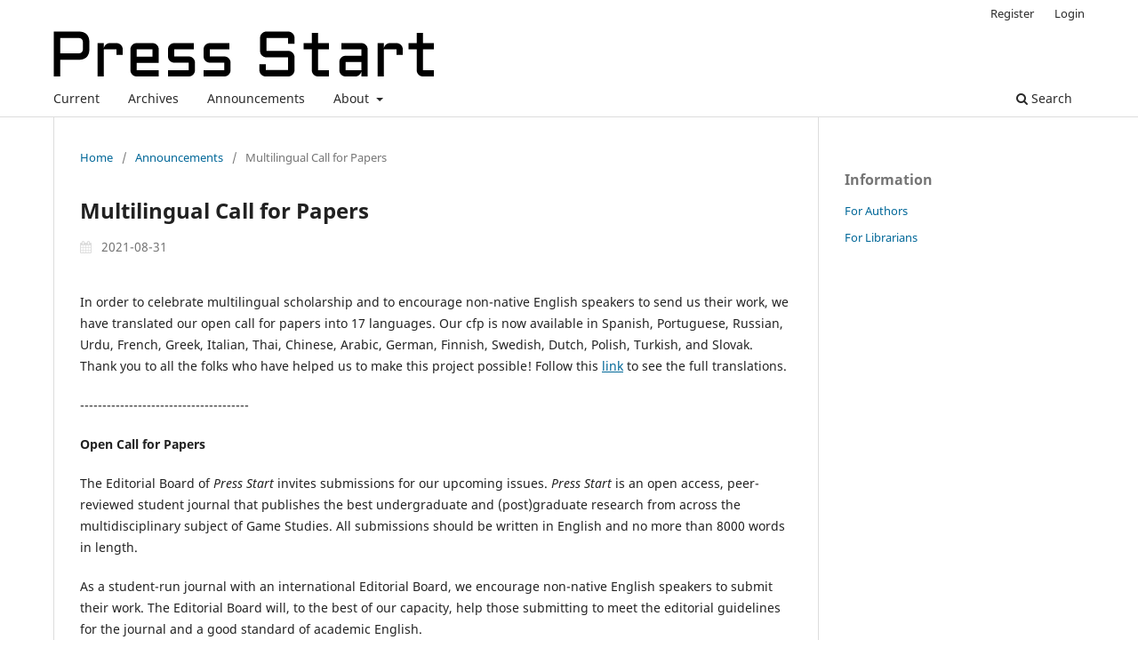

--- FILE ---
content_type: text/html; charset=utf-8
request_url: https://press-start.gla.ac.uk/index.php/press-start/announcement/view/26
body_size: 3438
content:
<!DOCTYPE html>
<html lang="en" xml:lang="en">
<head>
	<meta charset="utf-8">
	<meta name="viewport" content="width=device-width, initial-scale=1.0">
	<title>
		Multilingual Call for Papers
							| Press Start
			</title>

	
<link rel="icon" href="https://press-start.gla.ac.uk/public/journals/1/favicon_en_US.png">
<meta name="generator" content="Open Journal Systems 3.4.0.7">
	<link rel="stylesheet" href="https://press-start.gla.ac.uk/press-start/$$$call$$$/page/page/css?name=stylesheet" type="text/css" /><link rel="stylesheet" href="https://press-start.gla.ac.uk/press-start/$$$call$$$/page/page/css?name=font" type="text/css" /><link rel="stylesheet" href="https://press-start.gla.ac.uk/lib/pkp/styles/fontawesome/fontawesome.css?v=3.4.0.7" type="text/css" />
</head>
<body class="pkp_page_announcement pkp_op_view has_site_logo" dir="ltr">

	<div class="pkp_structure_page">

				<header class="pkp_structure_head" id="headerNavigationContainer" role="banner">
						
 <nav class="cmp_skip_to_content" aria-label="Jump to content links">
	<a href="#pkp_content_main">Skip to main content</a>
	<a href="#siteNav">Skip to main navigation menu</a>
		<a href="#pkp_content_footer">Skip to site footer</a>
</nav>

			<div class="pkp_head_wrapper">

				<div class="pkp_site_name_wrapper">
					<button class="pkp_site_nav_toggle">
						<span>Open Menu</span>
					</button>
										<div class="pkp_site_name">
																<a href="						https://press-start.gla.ac.uk/press-start/index
					" class="is_img">
							<img src="https://press-start.gla.ac.uk/public/journals/1/pageHeaderLogoImage_en_US.png" width="428" height="51" alt="Press Start Journal" />
						</a>
										</div>
				</div>

				
				<nav class="pkp_site_nav_menu" aria-label="Site Navigation">
					<a id="siteNav"></a>
					<div class="pkp_navigation_primary_row">
						<div class="pkp_navigation_primary_wrapper">
																				<ul id="navigationPrimary" class="pkp_navigation_primary pkp_nav_list">
								<li class="">
				<a href="https://press-start.gla.ac.uk/press-start/issue/current">
					Current
				</a>
							</li>
								<li class="">
				<a href="https://press-start.gla.ac.uk/press-start/issue/archive">
					Archives
				</a>
							</li>
								<li class="">
				<a href="https://press-start.gla.ac.uk/press-start/announcement">
					Announcements
				</a>
							</li>
								<li class="">
				<a href="https://press-start.gla.ac.uk/press-start/about">
					About
				</a>
									<ul>
																					<li class="">
									<a href="https://press-start.gla.ac.uk/press-start/about">
										About the Journal
									</a>
								</li>
																												<li class="">
									<a href="https://press-start.gla.ac.uk/press-start/about/submissions">
										Submissions
									</a>
								</li>
																												<li class="">
									<a href="https://press-start.gla.ac.uk/press-start/reviewers">
										Information for Reviewers
									</a>
								</li>
																												<li class="">
									<a href="https://press-start.gla.ac.uk/press-start/guidebook">
										Guidebook
									</a>
								</li>
																												<li class="">
									<a href="https://press-start.gla.ac.uk/press-start/about/editorialTeam">
										Editorial Team
									</a>
								</li>
																												<li class="">
									<a href="https://press-start.gla.ac.uk/press-start/about/privacy">
										Privacy Statement
									</a>
								</li>
																												<li class="">
									<a href="https://press-start.gla.ac.uk/press-start/about/contact">
										Contact
									</a>
								</li>
																		</ul>
							</li>
			</ul>

				

																						<div class="pkp_navigation_search_wrapper">
									<a href="https://press-start.gla.ac.uk/press-start/search" class="pkp_search pkp_search_desktop">
										<span class="fa fa-search" aria-hidden="true"></span>
										Search
									</a>
								</div>
													</div>
					</div>
					<div class="pkp_navigation_user_wrapper" id="navigationUserWrapper">
							<ul id="navigationUser" class="pkp_navigation_user pkp_nav_list">
								<li class="profile">
				<a href="https://press-start.gla.ac.uk/press-start/user/register">
					Register
				</a>
							</li>
								<li class="profile">
				<a href="https://press-start.gla.ac.uk/press-start/login">
					Login
				</a>
							</li>
										</ul>

					</div>
				</nav>
			</div><!-- .pkp_head_wrapper -->
		</header><!-- .pkp_structure_head -->

						<div class="pkp_structure_content has_sidebar">
			<div class="pkp_structure_main" role="main">
				<a id="pkp_content_main"></a>

<div class="page page_announcement">

	<nav class="cmp_breadcrumbs cmp_breadcrumbs_announcement" role="navigation">
	<ol>
		<li>
			<a href="https://press-start.gla.ac.uk/press-start/index">
				Home
			</a>
			<span class="separator">/</span>
		</li>
		<li>
			<a href="https://press-start.gla.ac.uk/press-start/announcement">
				Announcements
			</a>
			<span class="separator">/</span>
		</li>
		<li class="current">
			<span aria-current="page">Multilingual Call for Papers</span>
		</li>
	</ol>
</nav>


		
<article class="obj_announcement_full">
	<h1>
		Multilingual Call for Papers
	</h1>
	<div class="date">
		2021-08-31
	</div>
	<div class="description">
					<p>In order to celebrate multilingual scholarship and to encourage non-native English speakers to send us their work, we have translated our open call for papers into 17 languages. Our cfp is now available in Spanish, Portuguese, Russian, Urdu, French, Greek, Italian, Thai, Chinese, Arabic, German, Finnish, Swedish, Dutch, Polish, Turkish, and Slovak. Thank you to all the folks who have helped us to make this project possible! Follow this <a href="https://docs.google.com/document/d/1mk0-bsGISeX0w7xcIcWLIM-BBCeCZDB-kW5_SScIJWs/edit#">link</a> to see the full translations.</p>
<p>--------------------------------------</p>
<p><strong>Open Call for Papers</strong></p>
<p>The Editorial Board of <em>Press Start </em>invites submissions for our upcoming issues. <em>Press Start</em> is an open access, peer-reviewed student journal that publishes the best undergraduate and (post)graduate research from across the multidisciplinary subject of Game Studies. All submissions should be written in English and no more than 8000 words in length.</p>
<p>As a student-run journal with an international Editorial Board, we encourage non-native English speakers to submit their work. The Editorial Board will, to the best of our capacity, help those submitting to meet the editorial guidelines for the journal and a good standard of academic English.</p>
<p>Full details of the editorial process and our guidelines can be found on the journal website:<a href="http://press-start.gla.ac.uk/index.php/press-start/information/authors"> http://press-start.gla.ac.uk/index.php/press-start/information/authors</a>.</p>
<p>If you have any questions, please post it on our Facebook group (<a href="https://www.facebook.com/groups/PressStartJournal/">https://www.facebook.com/groups/PressStartJournal/</a>), where a member of our friendly Editorial Board will get back to you, or email the Editor-in-Chief directly (eic.press.start@gmail.com).</p>
<p>Kind regards,</p>
<p>The Editorial Board of <em>Press Start</em></p>
<p> </p>
<p>(Page updated July 27, 2023)</p>
			</div>
</article><!-- .obj_announcement_full -->

</div><!-- .page -->

	</div><!-- pkp_structure_main -->

									<div class="pkp_structure_sidebar left" role="complementary">
				<div class="pkp_block block_information">
	<h2 class="title">Information</h2>
	<div class="content">
		<ul>
										<li>
					<a href="https://press-start.gla.ac.uk/press-start/information/authors">
						For Authors
					</a>
				</li>
										<li>
					<a href="https://press-start.gla.ac.uk/press-start/information/librarians">
						For Librarians
					</a>
				</li>
					</ul>
	</div>
</div>

			</div><!-- pkp_sidebar.left -->
			</div><!-- pkp_structure_content -->

<div class="pkp_structure_footer_wrapper" role="contentinfo">
	<a id="pkp_content_footer"></a>

	<div class="pkp_structure_footer">
        <img alt="Public Knowledge Project" style="height: 60px; padding: 10px;" src="https://press-start.gla.ac.uk/public/journals/1/gu_marque.svg">
		

	</div>
</div><!-- pkp_structure_footer_wrapper -->

</div><!-- pkp_structure_page -->

<script src="https://press-start.gla.ac.uk/lib/pkp/lib/vendor/components/jquery/jquery.min.js?v=3.4.0.7" type="text/javascript"></script><script src="https://press-start.gla.ac.uk/lib/pkp/lib/vendor/components/jqueryui/jquery-ui.min.js?v=3.4.0.7" type="text/javascript"></script><script src="https://press-start.gla.ac.uk/plugins/themes/default/js/lib/popper/popper.js?v=3.4.0.7" type="text/javascript"></script><script src="https://press-start.gla.ac.uk/plugins/themes/default/js/lib/bootstrap/util.js?v=3.4.0.7" type="text/javascript"></script><script src="https://press-start.gla.ac.uk/plugins/themes/default/js/lib/bootstrap/dropdown.js?v=3.4.0.7" type="text/javascript"></script><script src="https://press-start.gla.ac.uk/plugins/themes/default/js/main.js?v=3.4.0.7" type="text/javascript"></script><script type="text/javascript">
(function (w, d, s, l, i) { w[l] = w[l] || []; var f = d.getElementsByTagName(s)[0],
j = d.createElement(s), dl = l != 'dataLayer' ? '&l=' + l : ''; j.async = true;
j.src = 'https://www.googletagmanager.com/gtag/js?id=' + i + dl; f.parentNode.insertBefore(j, f);
function gtag(){dataLayer.push(arguments)}; gtag('js', new Date()); gtag('config', i); })
(window, document, 'script', 'dataLayer', 'UA-9972865-12');
</script>


</body>
</html>


--- FILE ---
content_type: image/svg+xml
request_url: https://press-start.gla.ac.uk/public/journals/1/gu_marque.svg
body_size: 20273
content:
<svg xmlns="http://www.w3.org/2000/svg" viewBox="0 0 278.17 86.57">
									<defs>
										<style>
											.cls-1 {
												fill: #133759;
											}

											.cls-2 {
												fill: none;
												stroke: #fff;
												stroke-width: 0.74px;
											}

											.cls-3 {
												fill: #addef8;
											}

											.cls-4 {
												fill: #ffd028;
											}

											.cls-5 {
												fill: #fff;
											}

											.cls-6 {
												fill: #e3a222;
											}

											.cls-7 {
												fill: #e63421;
											}

											.cls-8 {
												fill: #0098d6;
											}

											.cls-9 {
												fill: #008b3b;
											}

											.cls-10 {
												fill: #86bc25;
											}

											.cls-11 {
												fill: #008e3c;
											}
										</style>
									</defs>
									<path class="cls-1" d="M110.7,0.8v1c-3.6.1-4.8,1.5-4.8,4.9V21c0,6.6-4.2,13.7-15.7,13.7-10.1,0-15.3-5.8-15.3-13.4V5.8c0-3.4-1-3.9-4.6-4v-1H83.9v1H83.4c-2.9,0-4.2.8-4.2,3.9V20.5c0,7.2,4.2,11.5,12.1,11.5,6,0,12.1-2.5,12.1-11.5V8.1c0-5.1-.8-6-5.2-6.2v-1h12.5V0.8Z" transform="translate(-1.53)"/>
									<path class="cls-1" d="M116.7,29.2c0,2.9.7,3.6,3.6,3.6v1H109.6v-1c2.3,0,3.6-1.3,3.6-3.3V18.3c0-2-.2-2.3-1.6-2.6l-1.8-.4V14.4l6.1-2.2h0.9v4.1c3.6-2.2,6.5-4.2,9.1-4.2,3.6,0,5.7,2.7,5.7,8,0,7.1-.4,8.4-0.4,10.5-0.1,1.4.8,2.1,3,2.1h1.2v1H124v-1a4.42,4.42,0,0,0,3-1c1-1,1.1-4.9,1.1-11.9,0-4.2-2.1-5.6-4.2-5.6-1.7,0-4.3,1.5-7.1,3.4V29.2h-0.1Z" transform="translate(-1.53)"/>
									<path class="cls-1" d="M144.7,29.8c0,1.9,1,3,3.8,3v1H136.7v-1c3.2,0,4.4-1.1,4.4-3.9V18.2c0-2.1-.3-2.3-1.6-2.6l-2.5-.5V14.4l6.9-2.4h0.8V29.8h0ZM142.5,0a2.15,2.15,0,0,1,2.3,2,2.21,2.21,0,0,1-2.3,2,2.15,2.15,0,0,1-2.3-2,2.15,2.15,0,0,1,2.3-2" transform="translate(-1.53)"/>
									<path class="cls-1" d="M159.3,34.3l-7.7-17.6c-0.8-1.9-1.5-2.5-2.3-2.7l-1.6-.3v-1h10.8v1c-3.2.1-4.3,0.5-3,3l5.6,13.2,5.4-12.3c1-2.2.5-3.7-3.4-4v-1h9.2v1c-2,.4-3.2,1.5-4.2,3.9l-7.3,16.7h-1.5v0.1Z" transform="translate(-1.53)"/>
									<path class="cls-1" d="M175.6,20.4a18,18,0,0,0-.2,2.2c0,5.5,3.9,9.2,8.1,9.2,2.7,0,4.7-1.1,6.8-3.5l0.6,0.6c-2.2,2.8-5.6,5.5-9.4,5.5-5.2,0-9.2-4.7-9.2-10.9,0-5.6,3.8-11.4,10.3-11.4,7.2,0,7,5.2,8.8,6.9v1.2H175.6v0.2ZM186.7,19c-0.6-3.5-2.7-5.7-5.3-5.7-1.8,0-4.4.8-5.6,5.7h10.9Z" transform="translate(-1.53)"/>
									<path class="cls-1" d="M200.8,30c0,2.2.8,2.9,3.5,2.9h2v1H193.7v-1c2.7-.1,3.6-1.2,3.6-4V16.6l-3.6-1.3V14.4l6.1-2.1h1.1v5.6H201c2.7-4.4,3.3-5.4,5-5.4a4.07,4.07,0,0,1,1.8.5c0.5,0.2,1.5.4,2.8,0.8L209.3,17a9,9,0,0,1-2.8-.9,4.14,4.14,0,0,0-1.9-.5,2.56,2.56,0,0,0-2.1,1.4,22.93,22.93,0,0,0-1.7,2.7V30Z" transform="translate(-1.53)"/>
									<path class="cls-1" d="M213.5,28.5c0.6,3.2,2.7,5,5,5a3.68,3.68,0,0,0,3.8-3.5c0-1.1-.3-1.8-1.7-3.2-3.8-3.8-8-4.1-8-8.5,0-3.5,2.8-5.9,6.8-5.9a10.23,10.23,0,0,1,4.2.9l0.1,4.8h-0.9c-0.4-2.7-2.1-4.4-4.2-4.4a3,3,0,0,0-3.2,3c0,4.7,9.9,5.5,9.9,11.9,0,3.5-2.9,6.1-6.6,6.1a6.8,6.8,0,0,1-2.3-.4A4.41,4.41,0,0,0,215,34a1.21,1.21,0,0,0-.9.6h-0.8l-0.6-5.9h0.8V28.5Z" transform="translate(-1.53)"/>
									<path class="cls-1" d="M235.8,29.8c0,1.9,1,3,3.8,3v1H227.8v-1c3.2,0,4.4-1.1,4.4-3.9V18.2c0-2.1-.3-2.3-1.6-2.6l-2.5-.5V14.4L235,12h0.8V29.8ZM233.6,0a2.15,2.15,0,0,1,2.3,2,2.21,2.21,0,0,1-2.3,2,2.15,2.15,0,0,1-2.3-2,2.29,2.29,0,0,1,2.3-2" transform="translate(-1.53)"/>
									<path class="cls-1" d="M253.5,12.8l-0.8,2.3H247V27.5c0,3.3,2.4,4.5,3.5,4.5s2.2-.9,3.2-2.7l0.9,0.8c-1.3,2.8-3.3,4.4-5.8,4.4-3.1,0-5.4-2.6-5.4-6.2V15.1H241V14.2c2.1-1,3.9-3.4,5.1-6.7H247v5.3h6.5Z" transform="translate(-1.53)"/>
									<path class="cls-1" d="M273.4,18.7c1.6-4,.6-4.8-2.5-4.9v-1h8.8v1c-2.2.3-3.4,1.8-4.4,4.2l-9,22.5c-1.6,3.9-2.8,5.7-4.7,5.7a2,2,0,0,1-2.2-1.9c0-2.2,3.1-1.6,4.4-3a10.86,10.86,0,0,0,1.8-3l1.6-4L259,16.8c-1-2.2-2-3.1-4.2-3.1v-1h10.7v1c-3.2,0-3.6,1-2.5,3.2l6,13Z" transform="translate(-1.53)"/>
									<path class="cls-1" d="M84.4,51.8c1.5,0,4.8,2.1,4.8,7.8,0,10.1-10,14.5-12.5,14.5s-4.7-4-4.7-8.4c0-8.6,9.2-13.9,12.4-13.9m-2.7,2c-3.3,0-6.3,6.4-6.3,11.7,0,4.5,1.9,6.6,3.7,6.6,4.2,0,6.7-6.9,6.7-11.8,0.1-3.7-1.7-6.5-4.1-6.5" transform="translate(-1.53)"/>
									<path class="cls-1" d="M91.2,54.2l0.2-1c1.3-.2,2.6-0.4,3.9-0.7,0.8-4.4,2.4-8.9,5.4-11.9a9.16,9.16,0,0,1,6.3-2.9c2.1,0,3.8,1.2,3.8,2.5a1.47,1.47,0,0,1-1.5,1.5c-1.7,0-3.2-2.2-4.7-2.2-2.1,0-3.8,2.3-4.5,5.8l-1.4,7h4.6l-0.5,1.8H98.4L95.7,69.6c-2.1,11.9-8.1,16.1-13.1,16.1-2.2,0-4.1-1.1-4.1-2.4a1.76,1.76,0,0,1,1.8-1.6c2,0,3,2.3,5,2.3a4.59,4.59,0,0,0,3.2-1.5c2.7-2.7,3.7-11.7,3.9-13l2.7-15.4H91.2v0.1Z" transform="translate(-1.53)"/>
									<path class="cls-1" d="M141.9,71a35.85,35.85,0,0,1-14.2,3.3c-11.6,0-17-9-17-16.7,0-8,5.6-17.9,18.5-17.9,5.7,0,9.5,1.8,10.6,1.8a1.59,1.59,0,0,0,1.2-.4h0.7v8.6h-1.1c-1.4-6.6-5.9-8.7-10.9-8.7-9.3,0-14.1,7.8-14.1,16.3,0,10.9,7.6,15.7,13.8,15.7a17.52,17.52,0,0,0,8.1-2V64.3c0-3-1.1-4-4.2-4h-2v-1h14.3v1c-2.7.2-3.7,1.1-3.7,3.3V71h0Z" transform="translate(-1.53)"/>
									<path class="cls-1" d="M153.6,69.3c0,2.2,1,3.2,3.1,3.2h0.9v1H145.7v-1c3.4,0,4.4-1,4.4-3.6V43.3c0-1.5-.2-2-1.6-2.1l-2.4-.3V40l6.8-2.2h0.8V69.3h-0.1Z" transform="translate(-1.53)"/>
									<path class="cls-1" d="M160.2,58.8a2.54,2.54,0,0,1-.2-0.7c0-1.9,4.4-6.2,7.9-6.2a7.09,7.09,0,0,1,5.6,2.8c0.8,1.1.8,1.8,0.8,4.6v7.1c0,4.2,0,5.2,1.4,5.2a3.71,3.71,0,0,0,2.6-1.2l0.3,0.8c-2.9,2.3-4.4,2.9-5.3,2.9-2.2,0-2.4-2.4-2.4-3.2-3.7,3-4.7,3.2-6.2,3.2-3.1,0-4.9-1.8-4.9-4.4,0-3.2,2.9-4.4,6.3-5.2a18.54,18.54,0,0,0,4.7-2V58.3c0-1.5,0-2.3-.9-3.4a3.84,3.84,0,0,0-3-1.5c-1.7,0-3.3,1.5-3.3,2.6a2.65,2.65,0,0,0,.3,1Zm10.5,4.8a22.33,22.33,0,0,1-3.1,1.5c-3.2,1.3-4.5,1.9-4.5,4a3.05,3.05,0,0,0,3.1,3.1c0.8,0,1.5-.3,4.5-2.3V63.6Z" transform="translate(-1.53)"/>
									<path class="cls-1" d="M181.1,68.1c0.6,3.2,2.7,5,5.1,5a3.68,3.68,0,0,0,3.8-3.5c0-1.1-.3-1.8-1.7-3.2-3.8-3.8-8-4.1-8-8.5,0-3.5,2.8-6,6.8-6a10.23,10.23,0,0,1,4.2.9l0.1,4.8h-0.9c-0.4-2.7-2.1-4.4-4.2-4.4a3,3,0,0,0-3.2,3c0,4.7,9.9,5.5,9.9,12a6.65,6.65,0,0,1-8.9,5.7,4.41,4.41,0,0,0-1.4-.3,1.21,1.21,0,0,0-.9.6H181l-0.6-5.9h0.7V68.1Z" transform="translate(-1.53)"/>
									<path class="cls-1" d="M218.4,56.8c-0.8-.1-3.3-0.3-5.3-0.6a7,7,0,0,1,.9,3.4c0,3.9-3.4,7.7-9.3,7.7a6.37,6.37,0,0,1-2.4-.4c-0.9.9-3.2,1.5-3.2,2.7s2.3,1.9,7.6,1.9c6,0,8.1.3,9.7,1.9a5,5,0,0,1,1.6,3.7c0,3.5-4.7,8.8-14.5,8.8-5.5,0-8.2-2.4-8.2-5,0-3.1,3.2-3.6,5.7-6.5-2.9-.3-5-2.1-5-3.8,0-2.4,3.6-2.5,5.4-3.9-3.2-1.3-5.1-3.6-5.1-6.6,0-4.6,4.1-8.1,9.3-8.1a8.19,8.19,0,0,1,5.9,2.1c2.4,0,4.6-.3,7-0.5v3.2h-0.1ZM206.3,84.4c4.5,0,8.8-3,8.8-6.3,0-2-1.6-3-3.6-3.1-1.4-.2-8.1-0.2-9.6-0.4-1.5,1.7-3.5,2.5-3.5,4.6,0.1,2.4,3.6,5.2,7.9,5.2m-1.5-31.5c-2,0-5.2,1.1-5.2,6.1,0,3.1,1.6,7.3,5.6,7.3,3.1,0,5.1-2.6,5.1-6.2,0.1-4.6-2.2-7.2-5.5-7.2" transform="translate(-1.53)"/>
									<path class="cls-1" d="M230.9,51.9a11.15,11.15,0,1,1,.1,22.3c-6.6,0-11.6-4.8-11.6-11a11.23,11.23,0,0,1,11.5-11.3m0.8,20.9c3.1,0,6.7-3.2,6.7-8.5,0-6.1-3.7-11.2-8.2-11.2-3.5,0-6.7,3.6-6.7,8.2-0.1,6.4,3.6,11.5,8.2,11.5" transform="translate(-1.53)"/>
									<path class="cls-1" d="M267,74l-6.3-15-6.4,15h-1.5l-7.9-17.8c-0.7-1.6-1.5-2.4-3.9-2.7v-1h10.3v1c-3.1.2-3.3,1.1-2.2,3.6l5.7,12.8L260,57.4c-1.2-2.7-2.1-3.7-3.9-3.9l-1.3-.2v-1h11v1c-2.6.1-3.4,0.8-2.3,3.5l5.2,12.6L273.8,57c1.2-2.8.3-3.7-3.1-3.7v-1h8.9v1c-2,.2-3.3,1.2-4.4,3.8l-6.8,16.7H267V74Z" transform="translate(-1.53)"/>
									<path class="cls-1" d="M1.9,0.8H57.5s0.1,26.3,0,45.4c0,14.1-17.4,29.6-27.8,30.1-11.5-.9-27.8-17.1-27.8-30V0.8h0Z" transform="translate(-1.53)"/>
									<path class="cls-2" d="M1.9,0.8H57.5s0.1,26.3,0,45.4c0,14.1-17.4,29.6-27.8,30.1-11.5-.9-27.8-17.1-27.8-30V0.8h0Z" transform="translate(-1.53)"/>
									<rect class="cls-3" x="27.77" y="20" width="1.8" height="48.9"/>
									<path class="cls-4" d="M41,36.8h8.7c2.6,0,2.8.4,3,.9-0.1-.9-0.7-5.2-1-8.4a9.84,9.84,0,0,0-1.5-4.5,2.8,2.8,0,0,0-1.3-1c0.1-.2.8-1.9,1.3-3.4a1.41,1.41,0,0,0-.6-1.8,3,3,0,0,0-1.6-.3H41.8c-1.6,0-2.3,1-1.9,2.2,0.4,0.9,1,2.5,1.3,3.2-2,.7-2.6,3.3-2.9,5.7-0.5,3.9-1.1,9.1-1.2,9.5s-0.2.9,0.7,0.9c1.5,0.1,3.4.1,6.4,0a2.13,2.13,0,0,0,1.2.3,1.61,1.61,0,0,0,1.1-.3c1.2,0,2.7-.1,4.3-0.2-1.4,0-2.8-.1-4-0.1a2.74,2.74,0,0,0,.4-1.5c-0.2,2-2.8,1.8-2.2-.3a2.41,2.41,0,0,0-1.5.4,1.62,1.62,0,0,0,.2,1.3c-1.7-.1-3.1-0.1-4.2-0.2-0.5,0-.8-0.4-0.5-0.8,1.1-1.3,1.2-1.6,2-1.6m0.8-17.1h5.8c0.5,0,1.4-.2.9,1-0.4,1-1,2.4-1.3,3H42.8c-0.3-.7-0.7-1.6-1.2-2.8-0.3-.7-0.4-1.2.2-1.2" transform="translate(-1.53)"/>
									<path class="cls-5" d="M29.7,68.7a0.92,0.92,0,0,1-.9,1,1,1,0,0,1-.9-1V63.8a0.92,0.92,0,0,1,.9-1,1,1,0,0,1,.9,1v4.9" transform="translate(-1.53)"/>
									<path class="cls-6" d="M17.8,11a3.4,3.4,0,0,1,1-.1,2.26,2.26,0,0,0-1-.5c-0.5-1.9-3.3-1.4-3.6.3-0.1.6-2.3,0.9-4.8,4.3a15.05,15.05,0,0,1-3.3,3.2c-0.5.3,0.7,0.2,1.3-.4,0.5,0.5,1.5-1,3.1-1.3,0.4-.1,5.5-1,4.2-3.9,1.8,2.3-1.2,4-3.1,4.1a5.85,5.85,0,0,0,1.3.2c0.3,0.1-.1.4,0.1,0.6a9.21,9.21,0,0,1,1.6,1.3s0.6-.2.3-0.5a3.89,3.89,0,0,1-1.3-1.1,0.46,0.46,0,0,1,.3-0.7,3.61,3.61,0,0,0,3-4.3c-0.2-.3.2-0.9,0.9-1.2" transform="translate(-1.53)"/>
									<path class="cls-1" d="M17.4,10.5a0.27,0.27,0,0,1-.3.3,0.32,0.32,0,0,1-.3-0.3,0.27,0.27,0,0,1,.3-0.3,0.32,0.32,0,0,1,.3.3" transform="translate(-1.53)"/>
									<rect class="cls-5" x="28.97" y="62.6" width="0.9" height="6.9"/>
									<path class="cls-4" d="M32.3,70.6a1.5,1.5,0,0,0,.4-1.1,1.58,1.58,0,0,0-1.6-1.6H28.3a1.58,1.58,0,0,0-1.6,1.6,2.1,2.1,0,0,0,.4,1.1L26,71.7a11.71,11.71,0,0,0,7.4,0,11.4,11.4,0,0,0-1.1-1.1" transform="translate(-1.53)"/>
									<path class="cls-3" d="M29.7,14.1h0c-1.2-1.1-5.1-1.6-7.6-.9a8.45,8.45,0,0,1,.5,1.7,10,10,0,0,1,7.1.6h0a10,10,0,0,1,7.1-.6,8.45,8.45,0,0,1,.5-1.7c-2.5-.6-6.4-0.1-7.6.9" transform="translate(-1.53)"/>
									<rect class="cls-5" x="29.27" y="20" width="0.5" height="37.9"/>
									<rect class="cls-5" x="26.47" y="20" width="1.8" height="35.2"/>
									<path class="cls-1" d="M31.5,33.5a3.26,3.26,0,0,0,0-1.7H28.6a9.38,9.38,0,0,1,2.9,1.7" transform="translate(-1.53)"/>
									<path class="cls-1" d="M25.3,64.8c1,0.1,6.3.4,6.3,0.4l0.9,2.2c-0.1.1-4.7,0-7.2-2.6" transform="translate(-1.53)"/>
									<path class="cls-3" d="M46.9,48.8c-1.6-1.1-3.7-.2-5.8-2.1,0,5.6,4.1,6.8,1.8,8.3a9.42,9.42,0,0,1-6.1,1.5c0.2-.3.5-0.8,0.7-1.1a26,26,0,0,0-5.7,0c-3.2-.9-6.7-2.1-10.9-2.2a4.22,4.22,0,0,1,1.5,3.6c-0.6-2.5-3.3-3.8-4.6-4.3l-1.1-.3a2.28,2.28,0,0,1-1.3.9,0.51,0.51,0,0,0-.7.3v0.2c-0.4.5-1.6,0.3-2.5-.1-1.1-.4-1,0.4-0.8.7,0.3,0.6.7,1,.8,1.3,1.4,2.9,2.5,4.8,5.6,6.6a19.39,19.39,0,0,0,10.5,3.5,17.1,17.1,0,0,0,8.6.7,4.12,4.12,0,0,1-1.8-1.6c5.1-1.5,9.5-4.8,11.3-9.8a0.2,0.2,0,0,1,.1-0.2c0.3-1.1-.7-2.6-2.3-1.1,1.3-3.2,3.5-1.8,3,.1,1.7-2.3,4.1-4.8,7.2-5.8-2.9-1.3-5.7-.1-7.5.9" transform="translate(-1.53)"/>
									<path class="cls-1" d="M31.5,43.9a3.26,3.26,0,0,0,0-1.7H28.7a6.77,6.77,0,0,1,2.8,1.7" transform="translate(-1.53)"/>
									<path class="cls-4" d="M32.7,40.5A1.61,1.61,0,0,1,31,42.1H28.2a1.67,1.67,0,0,1-1.7-1.6,1.61,1.61,0,0,1,1.7-1.6H31a1.61,1.61,0,0,1,1.7,1.6" transform="translate(-1.53)"/>
									<path class="cls-6" d="M31,41.6H27.9a6.11,6.11,0,0,0,3.8-1.7,1,1,0,0,1-.7,1.7" transform="translate(-1.53)"/>
									<path class="cls-1" d="M31.6,54.4a3.26,3.26,0,0,0,0-1.7H28.8a7.74,7.74,0,0,1,2.8,1.7" transform="translate(-1.53)"/>
									<path class="cls-4" d="M32.7,51A1.61,1.61,0,0,1,31,52.6H28.2A1.67,1.67,0,0,1,26.5,51a1.61,1.61,0,0,1,1.7-1.6H31A1.61,1.61,0,0,1,32.7,51" transform="translate(-1.53)"/>
									<path class="cls-6" d="M31,52.1H27.9a6.11,6.11,0,0,0,3.8-1.7,1,1,0,0,1-.7,1.7" transform="translate(-1.53)"/>
									<rect class="cls-4" x="25.67" y="22.6" width="5" height="4.9"/>
									<path class="cls-6" d="M32.2,27.5a1.07,1.07,0,0,0-.8,1.2H28.1a1.18,1.18,0,0,0-.8-1.2h4.9" transform="translate(-1.53)"/>
									<rect class="cls-6" x="28.57" y="22.6" width="1.3" height="5"/>
									<path class="cls-4" d="M14,49.8a2.21,2.21,0,0,0-1.2,1.3,2.77,2.77,0,0,0,0,1.8,1.55,1.55,0,0,0,.8.8,1.67,1.67,0,0,0,1.2-.1A2.21,2.21,0,0,0,16,52.3a1.93,1.93,0,0,0-.8-2.6,1.67,1.67,0,0,0-1.2.1m-0.1,3.3a0.82,0.82,0,0,1-.5-0.5,1.48,1.48,0,0,1,0-1.3,2.19,2.19,0,0,1,.9-1,0.85,0.85,0,0,1,.7,0,1,1,0,0,1,.6,1,1.7,1.7,0,0,1-.1.7,2.19,2.19,0,0,1-.9,1,0.88,0.88,0,0,1-.7.1" transform="translate(-1.53)"/>
									<path class="cls-3" d="M14.8,52.9a5.94,5.94,0,0,0-1.8-.3,1.2,1.2,0,0,1-1.1-.5,0.39,0.39,0,0,1,.4-0.2,12.32,12.32,0,0,1,3.1.2,3.28,3.28,0,0,1-.6.8" transform="translate(-1.53)"/>
									<path class="cls-7" d="M16.9,13.2a3.28,3.28,0,0,1-2.5,3.4c0.2-.6,1-3.2,2.5-3.4" transform="translate(-1.53)"/>
									<path class="cls-4" d="M32.8,30.1a1.61,1.61,0,0,1-1.7,1.6H28.3a1.67,1.67,0,0,1-1.7-1.6,1.61,1.61,0,0,1,1.7-1.6h2.8a1.67,1.67,0,0,1,1.7,1.6" transform="translate(-1.53)"/>
									<path class="cls-6" d="M31.1,31.2H28a6.11,6.11,0,0,0,3.8-1.7,1,1,0,0,1-.7,1.7" transform="translate(-1.53)"/>
									<path class="cls-5" d="M20,53.9a6.46,6.46,0,0,1,2.4,3,3,3,0,0,0-.2-2.6c1.6-.5,4.5.3,7,1.3,3.8,1.5,6.6,2,9.4,1.5S43,56,43.9,54.6c0.5-.8,1.9-0.6,1.5.5s-2.2,4.4-5.5,5.3a31.61,31.61,0,0,1-17.1.4c-2.2-.6-7.3-1.9-9.4-4.6a7,7,0,0,1-.6-1.7c0-.2.1-0.3,0.6-0.2,1.4,0.3,1.7-.3,2.3-0.9a5.34,5.34,0,0,1,4.3.5" transform="translate(-1.53)"/>
									<path class="cls-8" d="M44.9,54.8c-2.5,4.8-7.3,5.5-12.4,5.6a22.29,22.29,0,0,1-5.9-.6,10,10,0,0,0,4-.3c-0.4-1.9-3.6-3.3-5.9-3.4a3.36,3.36,0,0,0-1.6-1.5,6.52,6.52,0,0,1,1,2.1c1.9,0.4,4.1.9,5.2,2.3-0.4.5-3.7,0.2-5.6-.2a4.12,4.12,0,0,1-2.1-1.6c-0.9,1-2.3.6-3.7-.1a1.27,1.27,0,0,0-1.1-1.2,1,1,0,0,1,.2.7c-1.6-.9-3.2-2.1-3.9-2-1.1.1,2.4,6.2,5.3,6.9,8.7,5,23.4,2.8,26.8-5.7,0.7-1.3.2-2.1-.3-1" transform="translate(-1.53)"/>
									<path class="cls-5" d="M17.3,56.5a1.17,1.17,0,0,1-.9,1.1,0.9,0.9,0,0,1-1.1-.9,1.07,1.07,0,0,1,.9-1.1,1.17,1.17,0,0,1,1.1.9" transform="translate(-1.53)"/>
									<path class="cls-1" d="M16.8,56.6a0.5,0.5,0,1,1-.5-0.5,0.54,0.54,0,0,1,.5.5" transform="translate(-1.53)"/>
									<path class="cls-5" d="M41.8,47.9c-0.6,2.1,2,4.9,2,4.9a31.26,31.26,0,0,0-2-4.9" transform="translate(-1.53)"/>
									<path class="cls-5" d="M43.6,48.3c-0.9,1.2.8,4,.8,4a14.68,14.68,0,0,0-.8-4" transform="translate(-1.53)"/>
									<path class="cls-5" d="M46.4,51.5A7.41,7.41,0,0,1,50,47.9c-3.1.4-3.8,2.4-3.6,3.6" transform="translate(-1.53)"/>
									<path class="cls-5" d="M29.7,5.6C28.4,3.1,26.6,5,23.3,4c-0.6,2.7-1.1,7.4-1.3,8.2,2.2,0.7,4.2-1.4,6.8.3a15.83,15.83,0,0,1,.8-6.3,1.76,1.76,0,0,1,.1-0.6" transform="translate(-1.53)"/>
									<path class="cls-3" d="M29.7,5.6a4.81,4.81,0,0,0-.9-1.1c-0.4,4.1-.5,5-1.8,7.4a3.76,3.76,0,0,1,1.8.7,13.58,13.58,0,0,1,.9-6.1V5.6" transform="translate(-1.53)"/>
									<path class="cls-5" d="M36.1,4c-3.2,1-5.1-.9-6.4,1.6v7.7c3.1-2.9,5.2-.3,7.7-1-0.2-.9-0.7-5.7-1.3-8.3" transform="translate(-1.53)"/>
									<rect class="cls-4" x="27.27" y="17.9" width="1.8" height="2.1"/>
									<polygon class="cls-4" points="28.17 15.9 29.07 17.4 27.27 17.4 28.17 15.9"/>
									<path class="cls-9" d="M14.5,22.1h0" transform="translate(-1.53)"/>
									<path class="cls-10" d="M21.8,32.3s2.5-1.2,2.7-2.5a5.66,5.66,0,0,0-2.7-.8s2.2-1.7,2.1-2.9a7,7,0,0,0-3.1-.2,4.73,4.73,0,0,0,1.1-3.2,6.67,6.67,0,0,0-2.9.5s0.6-2.1,0-3.2c-1.1-.3-2.6,1.6-2.6,1.6A8.44,8.44,0,0,0,14.6,18a8,8,0,0,0-1.8,3.6s-1.5-1.9-2.6-1.6c-0.6,1.1,0,3.2,0,3.2a7.06,7.06,0,0,0-2.9-.5,5.32,5.32,0,0,0,1.1,3.2,7,7,0,0,0-3.1.2C5.2,27.3,7.4,29,7.4,29a5.66,5.66,0,0,0-2.7.8c0.2,1.3,2.7,2.5,2.7,2.5A5,5,0,0,0,5,33.6a5.37,5.37,0,0,0,2.9,1.7A5.74,5.74,0,0,0,6.3,37c1.4,1.1,4.4,1.3,7.4.4,0,0.6,0,5.2-.7,7.3h3c-0.7-2.1-.7-6.7-0.7-7.3,3,0.9,5.9.8,7.4-.4a5.74,5.74,0,0,0-1.6-1.7A5.37,5.37,0,0,0,24,33.6a4.31,4.31,0,0,0-2.2-1.3" transform="translate(-1.53)"/>
									<path class="cls-11" d="M19.1,32.4a5.49,5.49,0,0,0,2.5-1.9,4.44,4.44,0,0,0-2.5-.7,5.63,5.63,0,0,0,2-2.5,5.38,5.38,0,0,0-2.7,0,8.85,8.85,0,0,0,1.3-2.9,7.61,7.61,0,0,0-2.6.8,5,5,0,0,0,.4-3A2.73,2.73,0,0,0,16,23.5,2.42,2.42,0,0,0,14.8,22a4.07,4.07,0,0,0-.7,2.7,3.85,3.85,0,0,1,1.1-.8,5.26,5.26,0,0,1-.3,3,4.66,4.66,0,0,1,1.8-.6,4.77,4.77,0,0,1-1.3,3.2,5.6,5.6,0,0,1,1.9-.6A5,5,0,0,1,15.4,32a3.32,3.32,0,0,1,2.2,0,4.5,4.5,0,0,1-2.3,2.2,3.58,3.58,0,0,1,1.9.4,3.69,3.69,0,0,1-2.4,1.5,9.37,9.37,0,0,0,5.4.6,3.07,3.07,0,0,0-1.6-1.6,6.25,6.25,0,0,0,2.7-1.2,4.17,4.17,0,0,0-2.2-1.5" transform="translate(-1.53)"/>
									<path class="cls-3" d="M9.1,72.6c0.4,1.4-.7,4.1.1,5.7-0.7,0-5,.8-5.6.2S1.3,76.8,3,75.8c1.6-.8,5.9-2.5,6.1-3.2" transform="translate(-1.53)"/>
									<path class="cls-3" d="M50.4,72.5c0.5,4.5-.3,5-0.2,6.3,0.4,0.1,3.9.8,5.1,0.2s2.1-2.2,1.5-2.9a13.3,13.3,0,0,0-4.5-2.6,4.56,4.56,0,0,1-1.9-1" transform="translate(-1.53)"/>
									<path class="cls-1" d="M55.8,74.7c-1.9-1-4.6-1.6-6.2-3.8-0.6,2.2.8,3.4,0.8,6.6,1.3-2.5.2-3.1,0.5-4.2,1.1,1.4,2.7,1.6,3.8,2.1,1.4,0.7,2.3,2.4-.7,2.4H5.5c-3,0-2.2-1.6-.7-2.4,1.1-.6,2.7-0.8,3.8-2.2,0.2,1.2-.9,1.8.4,4.2-0.1-3.2,1.4-4.4.8-6.5C8.2,73,5.4,73.6,3.5,74.7c-1.6.8-1.6,1.4-1.6,4.1v5.7c0,1.1,1.3,1.7,2.8,1.7h50c1.5,0,2.8-.6,2.8-1.7V78.8c0-2.8-.1-3.3-1.7-4.1" transform="translate(-1.53)"/>
									<path class="cls-2" d="M55.8,74.7c-1.9-1-4.6-1.6-6.2-3.8-0.6,2.2.8,3.4,0.8,6.6,1.3-2.5.2-3.1,0.5-4.2,1.1,1.4,2.7,1.6,3.8,2.1,1.4,0.7,2.3,2.4-.7,2.4H5.5c-3,0-2.2-1.6-.7-2.4,1.1-.6,2.7-0.8,3.8-2.2,0.2,1.2-.9,1.8.4,4.2-0.1-3.2,1.4-4.4.8-6.5C8.2,73,5.4,73.6,3.5,74.7c-1.6.8-1.6,1.4-1.6,4.1v5.7c0,1.1,1.3,1.7,2.8,1.7h50c1.5,0,2.8-.6,2.8-1.7V78.8c0-2.8-.1-3.3-1.7-4.1" transform="translate(-1.53)"/>
									<path class="cls-5" d="M4.7,80.1H5.8l0.7,2.1a1.21,1.21,0,0,1,.1.5,1.75,1.75,0,0,0,.1-0.5l0.7-2.1H8.5L7,83.8H6.2L4.7,80.1" transform="translate(-1.53)"/>
									<rect class="cls-5" x="7.57" y="80.1" width="1" height="3.7"/>
									<path class="cls-5" d="M12.1,80.1h1.3l1.3,3.7h-1l-0.2-.7H12l-0.2.7h-1l1.3-3.7m1.1,2.3-0.4-1.2a2,2,0,0,1-.1-0.5,1.34,1.34,0,0,0-.1.5l-0.4,1.2h1Z" transform="translate(-1.53)"/>
									<path class="cls-5" d="M16.6,80.1h1.1l0.7,2.1a1.21,1.21,0,0,1,.1.5,1.75,1.75,0,0,0,.1-0.5l0.7-2.1h1.1l-1.6,3.7H18l-1.4-3.7" transform="translate(-1.53)"/>
									<polygon class="cls-5" points="19.47 80.1 21.77 80.1 21.77 80.9 20.47 80.9 20.47 81.6 21.67 81.6 21.67 82.4 20.47 82.4 20.47 83 21.77 83 21.77 83.8 19.47 83.8 19.47 80.1"/>
									<path class="cls-5" d="M24.2,80.1h1.2a1.56,1.56,0,0,1,1.2.3,1,1,0,0,1,.4.9,1.08,1.08,0,0,1-.8,1.1l1,1.5H26l-0.9-1.5v1.5H24.2V80.1m1.2,1.8c0.4,0,.6-0.1.6-0.5s-0.2-.5-0.6-0.5H25.2v1h0.2Z" transform="translate(-1.53)"/>
									<rect class="cls-5" x="26.27" y="80.1" width="1" height="3.7"/>
									<polygon class="cls-5" points="28.97 81 28.07 81 28.07 80.1 30.77 80.1 30.77 81 29.97 81 29.97 83.8 28.97 83.8 28.97 81"/>
									<path class="cls-5" d="M33.9,80.1h1.3l1.3,3.7h-1l-0.2-.7H33.9l-0.2.7h-1l1.2-3.7M35,82.4l-0.4-1.2a2,2,0,0,1-.1-0.5,1.34,1.34,0,0,0-.1.5L34,82.4h1Z" transform="translate(-1.53)"/>
									<path class="cls-5" d="M38.1,83.1a0.46,0.46,0,0,0,.5-0.4c0-.3-0.2-0.4-0.6-0.5a1,1,0,0,1-1-1A1.18,1.18,0,0,1,38.3,80a2,2,0,0,1,1.1.3l-0.3.7a1.08,1.08,0,0,0-.7-0.3c-0.3,0-.4.1-0.4,0.3s0.3,0.3.6,0.4a1,1,0,0,1,1,1.1,1.24,1.24,0,0,1-1.4,1.3,2.11,2.11,0,0,1-1.3-.5l0.5-.7a0.64,0.64,0,0,0,.7.5" transform="translate(-1.53)"/>
									<path class="cls-5" d="M41.7,80.1h1.1l0.7,2.1a1.21,1.21,0,0,1,.1.5,1.75,1.75,0,0,0,.1-0.5l0.7-2.1h1.1l-1.6,3.7H43.1l-1.4-3.7" transform="translate(-1.53)"/>
									<rect class="cls-5" x="44.67" y="80.1" width="1" height="3.7"/>
									<polygon class="cls-5" points="47.27 81 46.47 81 46.47 80.1 49.07 80.1 49.07 81 48.27 81 48.27 83.8 47.27 83.8 47.27 81"/>
									<path class="cls-5" d="M52.2,80.1h1.3l1.3,3.7h-1l-0.2-.7H52.2l-0.2.7H51l1.2-3.7m1.2,2.3L53,81.2a2,2,0,0,1-.1-0.5,1.34,1.34,0,0,0-.1.5l-0.4,1.2h1Z" transform="translate(-1.53)"/>
									<path class="cls-6" d="M31.7,68.5c0.2,0.3.4,1.7-.8,1.8a11.31,11.31,0,0,1-3,0s2.7-.4,3.8-1.8" transform="translate(-1.53)"/>
									<path class="cls-6" d="M40.9,26.5c0.1-1.7.9-2.1,2-2h3.8a3,3,0,0,0-3,2.4c-0.2,1.5-.2,6.8-0.2,9a21.1,21.1,0,0,0-2.9.1c0.1-2.3.2-7.8,0.3-9.5" transform="translate(-1.53)"/>
									<rect class="cls-6" x="28.17" y="17.9" width="0.5" height="2.1"/>
									<polygon class="cls-6" points="28.77 17.4 28.17 15.9 28.17 17.4 28.77 17.4"/>
								</svg>